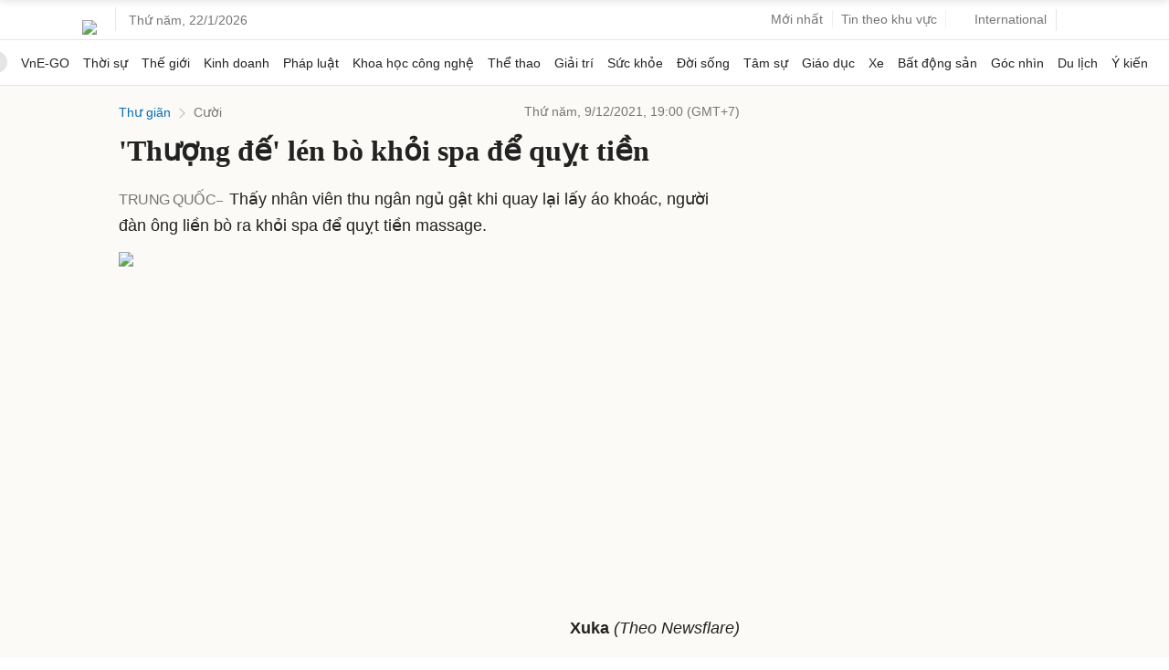

--- FILE ---
content_type: text/html; charset=utf-8
request_url: https://www.google.com/recaptcha/api2/aframe
body_size: 133
content:
<!DOCTYPE HTML><html><head><meta http-equiv="content-type" content="text/html; charset=UTF-8"></head><body><script nonce="Kb8HN1dTbffx7orVF_AC2A">/** Anti-fraud and anti-abuse applications only. See google.com/recaptcha */ try{var clients={'sodar':'https://pagead2.googlesyndication.com/pagead/sodar?'};window.addEventListener("message",function(a){try{if(a.source===window.parent){var b=JSON.parse(a.data);var c=clients[b['id']];if(c){var d=document.createElement('img');d.src=c+b['params']+'&rc='+(localStorage.getItem("rc::a")?sessionStorage.getItem("rc::b"):"");window.document.body.appendChild(d);sessionStorage.setItem("rc::e",parseInt(sessionStorage.getItem("rc::e")||0)+1);localStorage.setItem("rc::h",'1769054458374');}}}catch(b){}});window.parent.postMessage("_grecaptcha_ready", "*");}catch(b){}</script></body></html>

--- FILE ---
content_type: application/javascript; charset=utf-8
request_url: https://scdn.eclick.vn/zone/1001011/ov_pc_detail_1004660.js
body_size: -14
content:
var smartAds = window.smartAds || {config: {}}; smartAds.config={"In_stream_1":13223,"In_stream_2":13232,"In_stream_3":16494,"Bottom_sponsor":18964,"Large_sponsor":19653};

--- FILE ---
content_type: application/javascript; charset=utf-8
request_url: https://fundingchoicesmessages.google.com/f/AGSKWxWEki3gvGHGzJQkz33Ytha7WAZEZuRzoOIY1sy6LFY9crAfG841YZYZVMxUJ8tNra_epMJBtJroPEayd5NeV5d9mGMvflTKCXohPRcbQvqlJuXsby34BanoIewqqGtJ56cWhgddTFa1VJ0W--f8-xpjJcARv9sg2LFP7LyTzw13E4tk_WImY4eXfHbk/_/adxcm_/transad./optonlineadcode./nbcuadops-/ads_check.
body_size: -1288
content:
window['c4c828e7-002e-44b8-b2e9-c8b35051be0c'] = true;